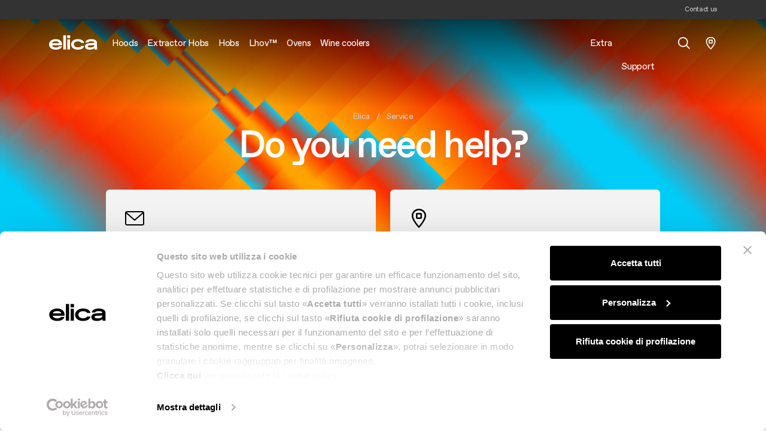

--- FILE ---
content_type: text/html; charset=UTF-8
request_url: https://www.elica.com/WW-en/ajax/refresh-csrf?time=1769899812
body_size: 681
content:
2kV2OkLzHQpChq3Q16DtC04gv7MWBQSzhxJlC7DC

--- FILE ---
content_type: image/svg+xml
request_url: https://www.elica.com/assets/elica/images/ico-book-fill.svg
body_size: 536
content:
<svg fill="none" height="16" viewBox="0 0 16 16" width="16" xmlns="http://www.w3.org/2000/svg" xmlns:xlink="http://www.w3.org/1999/xlink"><clipPath id="a"><path d="m0 0h16v16h-16z"/></clipPath><g clip-path="url(#a)"><path d="m8.5 2.68688c.654-.689 1.782-.886 3.112-.752 1.234.124 2.503.523 3.388.893v9.92302c-.918-.35-2.107-.692-3.287-.81-1.094-.111-2.278-.039-3.213.492zm-.5-.904c-.985-.846999-2.413-.972999-3.713-.842999-1.514.152999-3.042.671999-3.994 1.104999-.087351.03973-.161425.10375-.213379.18443-.0519543.08068-.07959443.17461-.079621.27057v11.00002c.00002316.0836.0210371.166.0611171.2394.0400799.0734.0979449.1356.1682939.1809s.150934.0722.234372.0782c.083439.0061.167065-.0089.243217-.0435.882-.4 2.303-.881 3.68-1.02 1.409-.142 2.59.087 3.223.877.04685.0584.10622.1055.17372.1379s.14141.0492.21628.0492.14878-.0168.21628-.0492.12687-.0795.17372-.1379c.633-.79 1.814-1.019 3.222-.877 1.378.139 2.8.62 3.681 1.02.0762.0346.1598.0496.2432.0435.0835-.006.164-.0329.2344-.0782.0703-.0453.1282-.1075.1683-.1809s.0611-.1558.0611-.2394v-11.00002c0-.09596-.0277-.18989-.0796-.27057-.052-.08068-.126-.1447-.2134-.18443-.952-.433-2.48-.952-3.994-1.104999-1.3-.131-2.728-.004-3.713.842999z" fill="#000"/></g></svg>

--- FILE ---
content_type: image/svg+xml
request_url: https://www.elica.com/assets/elica/images/ico-support-fill.svg
body_size: 1147
content:
<svg fill="none" height="16" viewBox="0 0 16 16" width="16" xmlns="http://www.w3.org/2000/svg" xmlns:xlink="http://www.w3.org/1999/xlink"><clipPath id="a"><path d="m0 0h16v16h-16z"/></clipPath><g clip-path="url(#a)"><path clip-rule="evenodd" d="m9.39085 7.01288c-.32061-.71756-.88136-1.16664-1.6315-1.38484v-5.62227698c.64048.02589688 1.28516.08476088 1.67964.17445098 1.39551.317255 2.56651 1.008686 3.47791 2.119386.5414.65977.9463 1.39605 1.1954 2.21476.01.03274.018.06641.0259.10005.0149.06283.0297.12556.0576.18197.3005.60887.6027 1.21693.9048 1.82501.2376.47803.4751.95608.7119 1.43453.0521.10534.0916.21807.1261.33068.0199.06473.0322.13176.0445.19877.0054.02967.0108.05934.0169.08879v.24629c-.0085.03499-.0158.07041-.0231.10583-.0159.07694-.0318.15386-.0595.22634-.1529.40029-.4794.61541-.8572.76138-.1201.0465-.2469.076-.3736.1055-.0473.0111-.0947.0221-.1417.034-.0442.0112-.0612.0287-.0607.0777.0021.2077.0018.4154.0015.6231-.0001.0713-.0001.1425-.0001.2138 0 .2851-.0423.5639-.132.8343-.2515.7576-.728 1.3409-1.3915 1.7742-.3692.2411-1.6914.3978-2.1529.4525l-.0164.002c-.0738.0087-.1481.0144-.2222.0201-.0333.0026-.0666.0051-.0997.008-.0006.0018-.0011.0035-.0017.005-.001.0031-.0019.0056-.0019.008l-.0009 1.8276-1.23114.0001-6.15587.0001h-1.23118c0-.2847-.00015-.5694-.00031-.8541-.00038-.7022-.00075-1.4043.00117-2.1064.00111-.3809-.05939-.7511-.16572-1.115-.13887-.4754-.34082-.9257-.54314-1.3761-.04149-.0925-.08314-.1848-.12479-.2772-.192366-.42667-.384787-.85345-.562138-1.28631-.22142-.54051-.3665679-1.10417-.4247259-1.68718-.0635795-.63796-.01885164-1.27088.1128659-1.89652.274526-1.30389.879148-2.43479 1.817068-3.3804 1.15983-1.169473 2.56339-1.839837 4.20413-1.9976642.1046-.0100583.2258-.01775441.35914-.0231258v5.63026l-.01613.0047c-.01519.00443-.02974.00868-.04437.01279-1.25705.35804-2.01594 1.63014-1.71862 2.90064.37889 1.61881 2.21753 2.42701 3.65891 1.55361.03487-.021.05754-.0222.09192.0016.34771.2399.69629.4784 1.04635.7149.04448.03.06604.0642.07479.1163.07713.4578.50639.7875.97829.7537.4636-.0331.8401-.4197.8559-.8787.0201-.5847-.4719-1.03206-1.0524-.95542-.0457.00604-.0816-.0032-.1195-.02945-.2193-.15154-.43929-.30215-.65925-.45275l-.26389-.18077c-.01326-.00915-.02624-.0187-.03913-.02819l-.01804-.01321c.37125-.70166.41647-1.41625.09426-2.13713zm-1.01937.98399c0 .68687-.54449 1.23108-1.23142 1.23095-.68705-.00024-1.23093-.5442-1.23081-1.23144.00013-.68737.544-1.23083 1.2313-1.23083.68706 0 1.23093.5442 1.23093 1.23132z" fill="#000" fill-rule="evenodd"/></g></svg>

--- FILE ---
content_type: image/svg+xml
request_url: https://www.elica.com/assets/elica/images/ico-arrow-right-square.svg
body_size: 378
content:
<svg fill="none" height="32" viewBox="0 0 32 32" width="32" xmlns="http://www.w3.org/2000/svg" xmlns:xlink="http://www.w3.org/1999/xlink"><clipPath id="a"><path d="m0 0h32v32h-32z"/></clipPath><g clip-path="url(#a)" opacity=".5"><path d="m0 28c0 1.0609.421427 2.0783 1.17157 2.8284.75015.7502 1.76756 1.1716 2.82843 1.1716h24c1.0609 0 2.0783-.4214 2.8284-1.1716.7502-.7501 1.1716-1.7675 1.1716-2.8284v-24c0-1.06087-.4214-2.07828-1.1716-2.82843-.7501-.750143-1.7675-1.17157-2.8284-1.17157h-24c-1.06087 0-2.07828.421427-2.82843 1.17157-.750143.75015-1.17157 1.76756-1.17157 2.82843zm9-13h11.586l-4.294-4.292c-.1878-.1878-.2933-.4424-.2933-.708 0-.26555.1055-.52023.2933-.708s.4424-.29326.708-.29326.5202.10549.708.29326l6 6c.0931.0929.167.2032.2174.3247s.0764.2518.0764.3833-.026.2618-.0764.3833-.1243.2318-.2174.3247l-6 6c-.1878.1878-.4424.2933-.708.2933s-.5202-.1055-.708-.2933-.2933-.4424-.2933-.708.1055-.5202.2933-.708l4.294-4.292h-11.586c-.26522 0-.51957-.1054-.70711-.2929-.18753-.1875-.29289-.4419-.29289-.7071s.10536-.5196.29289-.7071c.18754-.1875.44189-.2929.70711-.2929z" fill="#666"/></g></svg>

--- FILE ---
content_type: image/svg+xml
request_url: https://www.elica.com/assets/elica/images/ico-support.svg
body_size: 1294
content:
<svg fill="none" height="32" viewBox="0 0 32 32" width="32" xmlns="http://www.w3.org/2000/svg" xmlns:xlink="http://www.w3.org/1999/xlink"><clipPath id="a"><path d="m0 0h32v32h-32z"/></clipPath><g clip-path="url(#a)"><path d="m18.4705 31.9998v-6.1526h.1395c.6853 0 1.3712-.0167 2.0557.0045.7931.0244 3.3765-.2182 4.013-.6679.8431-.5952 1.4587-1.3646 1.7342-2.3726.0628-.2302.0899-.4765.0917-.7159.0091-1.1441.0042-2.2885.0042-3.4327v-.1342c1.0054-.2938 2.0017-.5849 2.9985-.8762.0153-.1842-.0364-.3409-.1121-.4933-1.0636-2.1378-2.1284-4.2752-3.1864-6.4158-.0948-.1921-.1532-.4039-.2136-.6107-.8241-2.81708-2.4328-5.0229-5.042-6.43992-1.055-.57282-2.194-.90258-3.3791-1.07718-.2989-.04408-1.7902-.0761-2.0989-.11476v8.76836c1.5002.4362 2.6218 1.3338 3.263 2.7681.6444 1.4409.554 2.8692-.1885 4.2717.0377.0274.0754.0559.1143.0828.6156.4218 1.2322.8422 1.8463 1.2663.0759.0524.1476.0709.239.0588 1.1609-.1531 2.145.7411 2.1048 1.9098-.0316.9174-.7847 1.6902-1.7117 1.7564-.9439.0675-1.8024-.5915-1.9567-1.5066-.0175-.1042-.0606-.1724-.1496-.2325-.7001-.4726-1.3973-.9494-2.0927-1.4289-.0687-.0475-.1141-.0453-.1838-.0032-2.8828 1.7458-6.5601.1303-7.31783-3.1054-.59464-2.5395.92313-5.0822 3.43723-5.7979.0394-.0111.0786-.0226.121-.035v-8.72671c-.8987.1022-2.4619.29478-3.29531.62651-3.6127 1.43795-5.9368 4.03165-6.93017 7.7939-.27896 1.0565-.36891 2.1401-.28019 3.2323.07836.9626.33662 1.8844.67054 2.7867.42559 1.1498.96724 2.2489 1.47785 3.3616.46527 1.0131.89825 2.0383 1.18091 3.1207.21858.8368.33662 1.6862.33564 2.5523-.00198 1.9931-.0005 3.9864-.0005 5.9794h-2.46235c0-1.9726-.00369-3.9452.00173-5.9176.00222-.7612-.11878-1.5012-.33145-2.2287-.27773-.9501-.68163-1.8502-1.08628-2.7506-.46625-1.038-.94235-2.0726-1.373856-3.1251-.442839-1.0804-.733136-2.2071-.8494517-3.3724-.127159-1.2752-.0377041-2.5403.2257317-3.7908.549051-2.60626 1.758296-4.86676 3.634136-6.75686 2.31967-2.33758 5.12677-3.677523 8.40822-3.9929925 1.5708-.1509623 5.0138-.0357089 6.5528.3139915 2.7911.634141 5.1329 2.016201 6.9558 4.236301 1.0828 1.31877 1.8926 2.79047 2.3909 4.42692.0571.18765.0813.39058.1668.5637 1.0737 2.17384 2.1575 4.34244 3.2334 6.51524.1043.2106.1834.4359.2524.661.0574.1867.083.383.1227.5748v.4923c-.0537.2219-.0843.4524-.1651.6639-.3058.8002-.9589 1.2301-1.7144 1.522-.3303.1275-.6856.1913-1.0306.2787-.0885.0225-.1225.0574-.1215.1554.0057.5576.0027 1.1151.0027 1.6727 0 .5699-.0845 1.1272-.2639 1.6677-.503 1.5143-1.4559 2.6801-2.783 3.5463-.7474.4878-3.4472.8028-4.3385.9085-.2142.0253-.4301.0379-.644.0561-.0032.0111-.0071.0187-.0071.0261-.0007 1.2176-.0012 2.4354-.0017 3.6529zm-4.2339-13.5357c1.3739.0003 2.4628-1.0875 2.4628-2.4604 0-1.3735-1.0877-2.4612-2.4618-2.4612-1.3746 0-2.4624 1.0862-2.4626 2.4602-.0003 1.3737 1.0875 2.4609 2.4616 2.4614z" fill="#000"/></g></svg>